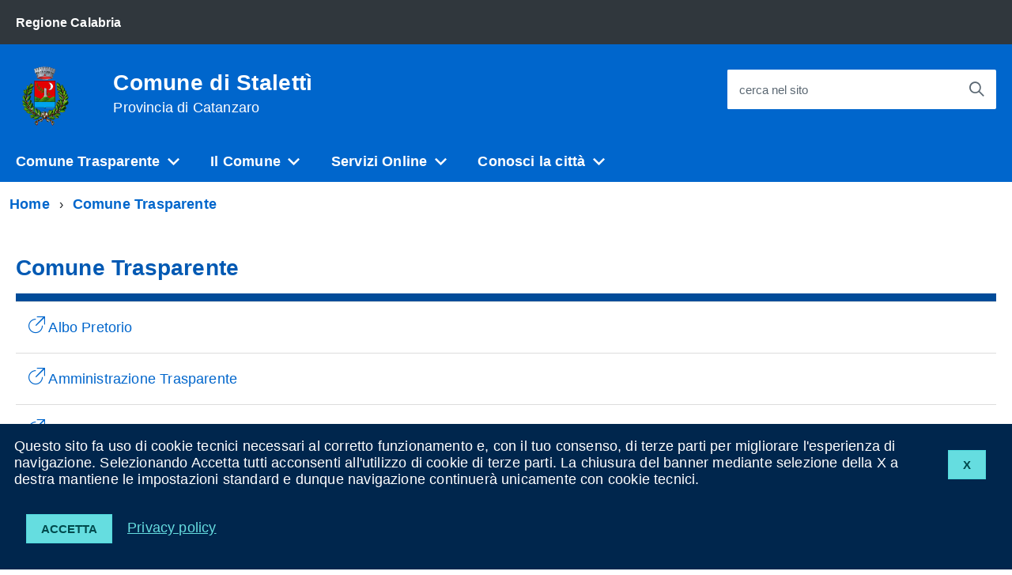

--- FILE ---
content_type: text/html; charset=utf-8
request_url: http://comune.staletti.cz.it/index.php?action=index&p=10104
body_size: 21240
content:
<!DOCTYPE html><html lang="it"><head lang="it"><meta charset="utf-8"><meta http-equiv="X-UA-Compatible" content="IE=edge"><meta name="viewport" content="width=device-width, initial-scale=1"><meta name="Generator" content="CityPal CMS"><meta name="google" content="notranslate"><meta http-equiv="Content-Type" content="text/html; charset=utf-8"><title>Comune Trasparente - Comune di Stalettì</title><link href="http://comune.staletti.cz.it/favicon.ico" rel="shortcut icon" type="image/x-icon"><link rel="stylesheet" href="/assets/css/blu/blu.css" type="text/css" title="current"><style type="text/css"><!----></style><script type="text/javascript" src="/assets/AgID/vendor/modernizr.js"></script><script type="text/javascript" src="/assets/js/jquery.min.js"></script><script type="text/javascript" src="/assets/js/front.min.js"></script><script type="text/javascript"><!--var aurl="index.php?action=indexEdit&p=10104"; var base_path="http://comune.staletti.cz.it/"; var assets_path="/assets/";--></script><script type="text/javascript">
    WebFontConfig = {
      google: {
        families: ['Titillium+Web:300,400,600,700,400italic:latin']
      }
    };
    (function() {
      var wf = document.createElement('script');
      wf.type = 'text/javascript';
      wf.async = 'true';
      var s = document.getElementsByTagName('script')[0];
      s.parentNode.insertBefore(wf, s);
    })();
</script></head><body id="index" class="t-Pac"><div class="content" id="p10104"><div id="pageBody"><div id="cookie-bar" class="CookieBar js-CookieBar u-background-95 u-padding-r-all" aria-hidden="true">
<div> <p style="float: right"><button class="Button Button--default u-text-r-xxs js-cookieBarAccept u-inlineBlock u-margin-r-all">X</button></p></div>    
<p class="u-color-white u-text-r-xs u-lineHeight-m u-padding-r-bottom">Questo sito fa uso di cookie tecnici necessari al corretto funzionamento e, con il tuo consenso, di terze parti per migliorare l'esperienza di navigazione. Selezionando Accetta tutti acconsenti all'utilizzo di cookie di terze parti. La chiusura del banner mediante selezione della X a destra mantiene le impostazioni standard e dunque navigazione continuer&agrave; unicamente con cookie tecnici.<br>
    </p>
    <p>
        <button class="Button Button--default u-text-r-xxs js-cookieBarAccept u-inlineBlock u-margin-r-all">Accetta</button>
        <a href="index.php?action=index&p=10004" class="u-text-r-xs u-color-teal-50">Privacy policy</a>
    </p>
</div>


<ul class="Skiplinks js-fr-bypasslinks u-hiddenPrint">
    <li><a href="#contentBody">Vai al Contenuto</a></li>
    <li><a class="js-fr-offcanvas-open" href="#menu" aria-controls="menu" aria-label="accedi al menu" title="accedi al menu">Vai alla navigazione del sito</a></li>
</ul>


<header class="Header u-hiddenPrint">

    <div class="Header-banner ">
        <div class="Header-owner Headroom-hideme ">
            <a href="http://portale.regione.calabria.it"><span>Regione Calabria</span></a>
        </div>
    </div>

    <div class="Header-navbar ">
        <div class="u-layout-wide Grid Grid--alignMiddle u-layoutCenter">

            <div class="Header-logo Grid-cell" aria-hidden="true">
                <a href="index.php" tabindex="-1">
                    <img src="public/Stalettoi-Stemma.gif" alt="Stemma Comune di Stalettì">
                </a>
            </div>

            <div class="Header-title Grid-cell">
                <h1 class="Header-titleLink">
                    <a href="index.php">
                        Comune di Stalettì<br>
                        <small>Provincia di Catanzaro</small>
                    </a>
                </h1>
            </div>

            <div class="Header-searchTrigger Grid-cell">
                <button aria-controls="header-search" class="js-Header-search-trigger Icon Icon-search " title="attiva il form di ricerca" aria-label="attiva il form di ricerca" aria-hidden="false">
                </button>
                <button aria-controls="header-search" class="js-Header-search-trigger Icon Icon-close u-hidden " title="disattiva il form di ricerca" aria-label="disattiva il form di ricerca" aria-hidden="true">
                </button>
            </div>

            <div class="Header-utils Grid-cell">
                
                
                
                <div class="Header-search" id="header-search">
                    <form class="Form" action="index.php" method="get">
                        <input type="hidden" name="action" value="index" />
                        <input type="hidden" name="p" value="10007" />
                        <div class="Form-field Form-field--withPlaceholder Grid u-background-white u-color-grey-30 u-borderRadius-s" role="search">
                            <input class="Form-input Form-input--ultraLean Grid-cell u-sizeFill u-text-r-s u-color-black u-text-r-xs u-borderRadius-s" required id="qs" name="qs" maxlength="100">
                            <label class="Form-label u-color-grey-50 u-text-r-xxs" for="qs">cerca nel sito</label>
                            <button class="Grid-cell u-sizeFit Icon-search Icon--rotated u-color-grey-50 u-padding-all-s u-textWeight-700" title="Avvia la ricerca" aria-label="Avvia la ricerca"></button>
                        </div>
                    </form>

                </div>
            </div>

            <div class="Header-toggle Grid-cell">
                <a class="Hamburger-toggleContainer js-fr-offcanvas-open u-nojsDisplayInlineBlock u-lg-hidden u-md-hidden" href="#menu"
                   aria-controls="menu" aria-label="accedi al menu" title="accedi al menu">
                    <span class="Hamburger-toggle" role="presentation"></span>
                    <span class="Header-toggleText" role="presentation">Menu</span>
                </a>
            </div>

        </div>
    </div>
    <!-- Header-navbar -->


    <div class="Headroom-hideme u-textCenter u-hidden u-sm-hidden u-md-block u-lg-block" style="min-height: 52px;">
        <nav class="Megamenu Megamenu--default js-megamenu u-background-50" data-rel=".Offcanvas .Treeview"></nav>
    </div>

</header>




<section class="Offcanvas Offcanvas--right Offcanvas--modal js-fr-offcanvas u-jsVisibilityHidden u-nojsDisplayNone u-hiddenPrint" id="menu" style="visibility: hidden;">
    <h2 class="u-hiddenVisually">Menu di navigazione</h2>
    <div class="Offcanvas-content u-background-white">
        <div class="Offcanvas-toggleContainer u-background-70 u-jsHidden">
            <a class="Hamburger-toggleContainer u-block u-color-white u-padding-bottom-xxl u-padding-left-s u-padding-top-xxl js-fr-offcanvas-close" aria-controls="menu" aria-label="esci dalla navigazione" title="esci dalla navigazione" href="#">
                <span class="Hamburger-toggle is-active" aria-hidden="true"></span>
            </a>
        </div>
        <nav>
            <ul class="Linklist Linklist--padded Treeview Treeview--default js-Treeview u-text-r-xs">
                <li><a href="index.php?action=index&p=10104">Comune Trasparente</a><ul><li><a href="index.php?action=index&p=237" style="font-weight:normal!important;text-transform:none!important;">Nuovo  Codice Disciplinare</a></li><li><a href="index.php?action=index&p=256">Portale Trasparenza - Gestione dei Rifiuti Urbani <span data-megamenu-class="Icon Icon-chevron-right u-text-r-xxs"></span></a><ul><li><a href="index.php?action=index&p=257">3.1.A Gestori del servizio</a><li><a href="index.php?action=index&p=258">3.1.B Recapiti</a><li><a href="index.php?action=index&p=259">3.1.C Modulistica reclami</a><li><a href="index.php?action=index&p=260">3.1.D Calendario e orari raccolta</a><li><a href="index.php?action=index&p=261">3.1.E Campagne straordinarie</a><li><a href="index.php?action=index&p=262">3.1.F Istruzioni per un corretto conferimento</a><li><a href="index.php?action=index&p=263">3.1.G Carta della qualità del servizio</a><li><a href="index.php?action=index&p=264">3.1.H Percentuale di differenziata</a><li><a href="index.php?action=index&p=265">3.1.I Calendario e orari pulizia strade</a><li><a href="index.php?action=index&p=266">3.1.J Regole per il calcolo della tariffa</a><li><a href="index.php?action=index&p=267">3.1.K Eventuali riduzioni</a><li><a href="index.php?action=index&p=268">3.1.L Atti approvazione tariffa</a><li><a href="index.php?action=index&p=269">3.1.M Regolamento TARI</a><li><a href="index.php?action=index&p=270">3.1.N Modalità di pagamento ammesse</a><li><a href="index.php?action=index&p=271">3.1.O Scadenze per il pagamento</a><li><a href="index.php?action=index&p=272">3.1.P Informazioni per omesso pagamento</a><li><a href="index.php?action=index&p=273">3.1.Q Segnalazioni errori importi</a><li><a href="index.php?action=index&p=274">3.1.R Documenti di riscossione online</a><li><a href="index.php?action=index&p=275">3.1.S Comunicazioni ARERA</a></ul></li><li><a href="index.php?action=index&p=27" style="font-weight:normal!important;text-transform:none!important;">Società partecipate</a></li><li><a href="index.php?action=index&p=28" style="font-weight:normal!important;text-transform:none!important;">Statuto</a></li><li><a href="index.php?action=index&p=214">Trasparenza,Valutazione e Merito <span data-megamenu-class="Icon Icon-chevron-right u-text-r-xxs"></span></a><ul><li><a href="index.php?action=index&p=215">Curricula Vitae</a><li><a href="index.php?action=index&p=216">Presenze</a><li><a href="index.php?action=index&p=217">Retribuzioni Segretario Comunale e Dirigenti</a></ul></li><li><a href="https://staletti.contrasparenza.it/trasparenza/" style="font-weight:normal!important;text-transform:none!important;">Amministrazione Trasparente</a></li><li><a href="https://cuc-palermiti.ga-t.it/GAT.aspx" style="font-weight:normal!important;text-transform:none!important;">GARE APPALTI TELEMATICI</a></li><li><a href="http://albostaletti.asmenet.it/" style="font-weight:normal!important;text-transform:none!important;">Albo Pretorio</a></li><li><a href="http://trasparenzastaletti.asmenet.it/index.php?action=index&p=355" style="font-weight:normal!important;text-transform:none!important;">Regolamenti</a></li></ul></li><li><a href="index.php?action=index&p=10102">Il Comune</a><ul><li><a href="index.php?action=index&p=239" style="font-weight:normal!important;text-transform:none!important;">Posta Elettronica Certificata </a></li><li><a href="http://albostaletti.asmenet.it/" style="font-weight:normal!important;text-transform:none!important;">Albo Pretorio</a></li><li><a href="index.php?action=index&p=20">Organi di governo <span data-megamenu-class="Icon Icon-chevron-right u-text-r-xxs"></span></a><ul><li><a href="index.php?action=index&p=99">Giunta</a><li><a href="index.php?action=index&p=100">Consiglio</a><li><a href="index.php?action=index&p=98">Sindaco</a><li><a href="index.php?action=index&p=203">Segretario comunale</a></ul></li><li><a href="index.php?action=index&p=21">Uffici e servizi <span data-megamenu-class="Icon Icon-chevron-right u-text-r-xxs"></span></a><ul><li><a href="index.php?action=index&p=211">Settore Amministrativo</a><li><a href="index.php?action=index&p=212">Settore Economico Finanziario</a><li><a href="index.php?action=index&p=213">Settore Tecnico</a></ul></li></ul></li><li><a href="index.php?action=index&p=10103">Servizi Online</a><ul><li><a href="index.php?action=index&p=240">Calcolo IMU <span data-megamenu-class="Icon Icon-chevron-right u-text-r-xxs"></span></a><ul><li><a href="index.php?action=index&p=246">calcolo IUC</a><li><a href="http://www.riscotel.it/calcimu/comuni_0523/calcimu.html?comune=I937">IMU</a></ul></li><li><a href="index.php?action=index&p=230" style="font-weight:normal!important;text-transform:none!important;">Contattaci</a></li><li><a href="index.php?action=index&p=228" style="font-weight:normal!important;text-transform:none!important;">News dal Comune</a></li><li><a href="index.php?action=index&p=10114">PAGO PA <span data-megamenu-class="Icon Icon-chevron-right u-text-r-xxs"></span></a><ul><li><a href="http://webapp.comune.staletti.cz.it/ServiziOnLine/Account/Login.aspx?Comune=STALETTI&Cod=1">PagoPA</a></ul></li><li><a href="index.php?action=index&p=10121">PSC Comunale <span data-megamenu-class="Icon Icon-chevron-right u-text-r-xxs"></span></a><ul><li><a href="https://drive.google.com/file/d/1wPsBmRVY1-ev8u94i8K93YMWShWA04As/view?usp=drive_link">PSC</a></ul></li><li><a href="index.php?action=index&p=219" style="font-weight:normal!important;text-transform:none!important;">Autocertificazione</a></li><li><a href="index.php?action=index&p=227" style="font-weight:normal!important;text-transform:none!important;">Modulistica generale</a></li></ul></li><li><a href="index.php?action=index&p=124">Conosci la città</a><ul><li><a href="index.php?action=index&p=235" style="font-weight:normal!important;text-transform:none!important;">Domanda/Offerta lavoro</a></li><li><a href="index.php?action=index&p=209" style="font-weight:normal!important;text-transform:none!important;">Link utili</a></li><li><a href="index.php?action=index&p=125" style="font-weight:normal!important;text-transform:none!important;">Meteo</a></li><li><a href="index.php?action=index&p=76" style="font-weight:normal!important;text-transform:none!important;">Storia</a></li><li><a href="index.php?action=index&p=91" style="font-weight:normal!important;text-transform:none!important;">Foto gallery</a></li><li><a href="index.php?action=index&p=44" style="font-weight:normal!important;text-transform:none!important;">Stradario</a></li><li><a href="index.php?action=index&p=75" style="font-weight:normal!important;text-transform:none!important;">Alberghi e ristoro</a></li></ul></li>
            </ul>
        </nav>
    </div>
</section>


<div id="contentBody" class="agid-content">

    <div id="col11"></div>
    
    <div class="u-layout-wide u-layoutCenter u-layout-withGutter u-padding-r-bottom u-padding-r-top"><nav aria-label="sei qui:" role="navigation"><ul id="ul1" class="Breadcrumb"><li class="primo Breadcrumb-item"><a class="Breadcrumb-link u-color-50" href="index.php?action=index&amp;p=1">Home</a></li><li class="Breadcrumb-item"><a class="Breadcrumb-link u-color-50" href="#contentBody">Comune Trasparente</a></li></ul></nav></div>
    
    <div class="u-layout-wide u-layoutCenter u-text-r-xl u-layout-r-withGutter u-padding-r-top u-padding-r-bottom">

        <div id="col1"><a accesskey="C" name="contSito" href="#" class="hide"> </a><div id="b10011" class="blocco MenuAuto"><div class="head"><h3 class="u-text-r-s u-color-70 u-border-bottom-m"><span class="u-block u-text-h3 u-color-60">Comune Trasparente</span></h3></div><div class="body"><div id="b10011menu" class="menu"><div class="vociMenu"><ul id="ul2" class="Linklist Linklist--padded Prose u-text-r-xs"><li id="li20" class="primo linkmenu"><a href="index.php?action=index&amp;p=10107" class=""><span class="u-text-r-m Icon Icon-external-link"></span> Albo Pretorio</a></li><li id="li21" class="linkmenu"><a href="index.php?action=index&amp;p=10105" class=""><span class="u-text-r-m Icon Icon-external-link"></span> Amministrazione Trasparente</a></li><li id="li22" class="linkmenu"><a href="index.php?action=index&amp;p=254" class=""><span class="u-text-r-m Icon Icon-external-link"></span> GARE APPALTI TELEMATICI</a></li><li id="li23" class="linkmenu"><a href="index.php?action=index&amp;p=237" class="">Nuovo  Codice Disciplinare</a></li><li id="li24" class="linkmenu"><a href="index.php?action=index&amp;p=256" class="">Portale Trasparenza - Gestione dei Rifiuti Urbani</a></li><li id="li25" class="linkmenu"><a href="index.php?action=index&amp;p=250" class=""><span class="u-text-r-m Icon Icon-external-link"></span> Regolamenti</a></li><li id="li26" class="linkmenu"><a href="index.php?action=index&amp;p=27" class="">Società partecipate</a></li><li id="li27" class="linkmenu"><a href="index.php?action=index&amp;p=28" class="">Statuto</a></li><li id="li28" class="linkmenu"><a href="index.php?action=index&amp;p=214" class="">Trasparenza,Valutazione e Merito</a></li></ul></div></div></div></div></div>

    </div>

    <div id="col12"></div>
    
    <div class="u-background-95">
        <div class="u-layout-wide u-layoutCenter u-layout-r-withGutter u-hiddenPrint">
            <footer class="Footer u-background-95">

                <div class="u-cf">
                    <img class="Footer-logo" src="public/Stalettoi-Stemma.gif" alt="Stemma Comune di Stalettì">
                    <p class="Footer-siteName">
                        Comune di Stalettì
                    </p>
                </div>

                <div id="col10"></div>

                <div class="Grid Grid--withGutter">

                    <div class="Footer-block Grid-cell u-md-size1of4 u-lg-size1of4">
                        <h2 class="Footer-blockTitle">Informazioni</h2>
                        <div class="Footer-subBlock u-lineHeight-xl u-color-white">
                            <address>
                                Via A. Fazzari, 1 - 88069 Stalettì (CZ) 
                            </address>
                            <br>
                            <p class="u-color-white">
                            <strong>Codice Fiscale</strong> 00168290799
                            <br><strong>Partita IVA</strong> 
                            </p>
                            <br>
                            <p>Le informazioni contenute in questo sito sono soggette ad una <a href="index.php?action=index&p=10006" title="Clausola di esclusione della responsabilit&agrave;">Clausola di esclusione della responsabilit&agrave;</a>.</p>
                        </div>
                    </div>

                    <div class="Footer-block Grid-cell u-md-size1of4 u-lg-size1of4">
    <h2 class="Footer-blockTitle">Contatti</h2>
    <div class="Footer-subBlock">
        <ul>
            
            <li class="u-color-white" style="border: none!important;">
                <strong>Telefono:</strong> 0961 918802
            </li>
            
            <li class="u-color-white" style="border: none!important;">
                <strong>Pec:</strong> protocollo.staletti@asmepec.it  
            </li>
            
        </ul>
    </div>
</div>

                     <div class="Footer-block Grid-cell u-md-size1of4 u-lg-size1of4">
    <h2 class="Footer-blockTitle">Link utili</h2>
    <div class="Footer-subBlock">
        <ul>
            
            <li class=""  style="border: none!important;">
                <a href="http://mail.asmecal.it/" title="Accesso mail Istituzionale">Accesso mail Istituzionale</a>
            </li>
            
            <li class=""  style="border: none!important;">
                <a href="https://webmail.pec.actalis.it/index.php" title="Accesso posta certificata">Accesso posta certificata</a>
            </li>
            
            <li class=""  style="border: none!important;">
                <a href="http://firma.asmecal.it/" title="Accesso firma digitale">Accesso firma digitale</a>
            </li>
            
            <li class=""  style="border: none!important;">
                <a href="https://form.agid.gov.it/view/46386d30-952f-11f0-b7c1-5bf4f85ea50a" title="Dichiarazione accessibilità 2025">Dichiarazione accessibilità 2025</a>
            </li>
            
        </ul>
    </div>
</div>


                    


                </div>

                <ul class="Footer-links u-cf">
                    <li><a href="index.php?action=index&p=10002" title="Note legali">Note legali</a></li>
                    <li><a href="index.php?action=index&p=10003" title="Privacy policy">Privacy</a></li>
                    <li><a href="index.php?action=index&p=10004" title="Cookies">Cookies</a></li>
                    <li><a href="index.php?action=index&p=10005" title="Accessibilit&agrave;">Accessibilit&agrave;</a></li>
                    
                    
            <li class="Powered-by">Powered by <a href="http://www.asmenetcalabria.it" title="Powered by ASMENET Calabria">ASMENET Calabria</a></li>

                </ul>

            </footer>

        </div>
    </div>

    <a href="#" title="torna all'inizio del contenuto" class="ScrollTop js-scrollTop js-scrollTo">
        <i class="ScrollTop-icon Icon-collapse" aria-hidden="true"></i>
        <span class="u-hiddenVisually">torna all'inizio del contenuto</span>
    </a>


</div>

<!--[if IE 8]>
<script src="/assets/AgID/vendor/respond.min.js"></script>
<script src="/assets/AgID/vendor/rem.min.js"></script>
<script src="/assets/AgID/vendor/selectivizr.js"></script>
<script src="/assets/AgID/vendor/slice.js"></script>
<![endif]-->
  
<!--[if lte IE 9]>
<script src="/assets/AgID/vendor/polyfill.min.js"></script>
<![endif]-->

<script>__PUBLIC_PATH__ = '/assets/AgID/'</script>
<script src="/assets/AgID/IWT.min.js"></script><div class="clearer"></div></div><div id="pageHead"></div></div></body></html>